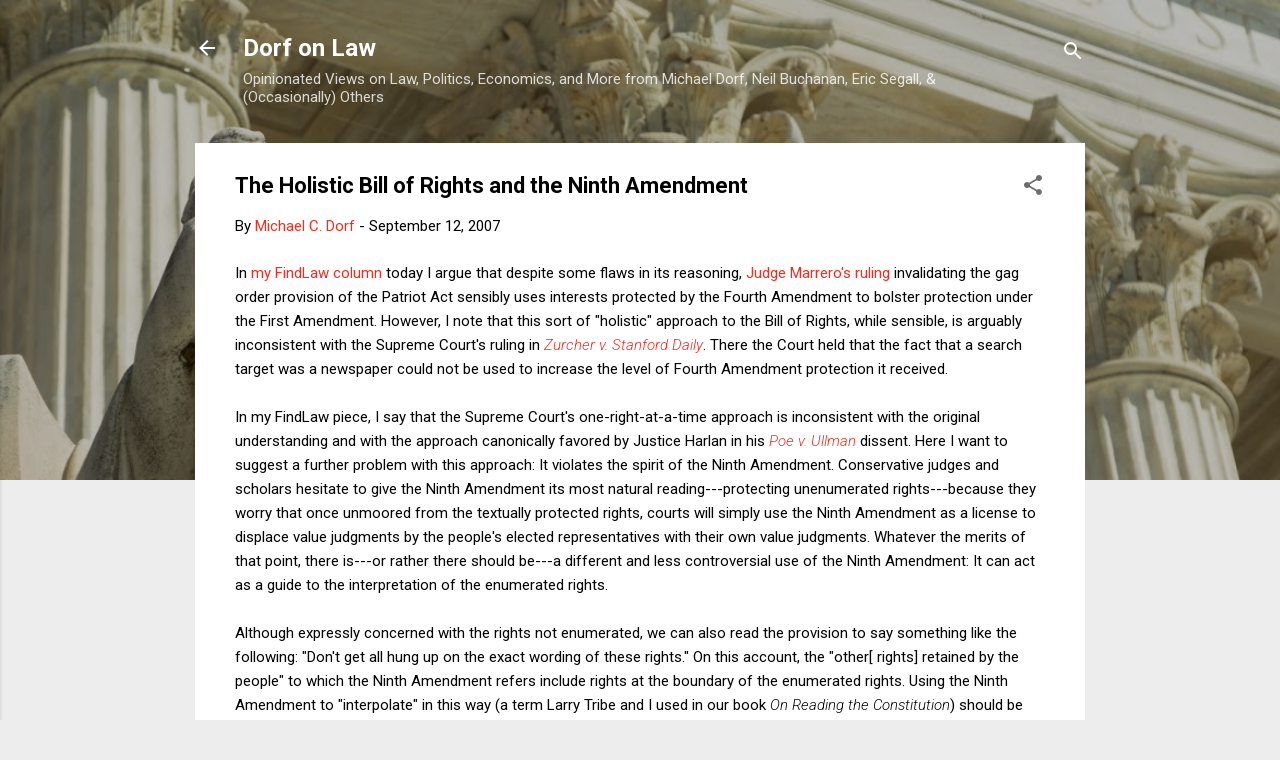

--- FILE ---
content_type: text/html; charset=UTF-8
request_url: https://www.dorfonlaw.org/b/stats?style=BLACK_TRANSPARENT&timeRange=ALL_TIME&token=APq4FmDuRilD06fWISa_kDs904rg3F8nx7Sxp3RXeEIDUMula9Cz9Nfe66nYZWRiyYwkh1Brs-0VT2VAdI3EyVltytgXO6KkbA
body_size: 20
content:
{"total":18819731,"sparklineOptions":{"backgroundColor":{"fillOpacity":0.1,"fill":"#000000"},"series":[{"areaOpacity":0.3,"color":"#202020"}]},"sparklineData":[[0,24],[1,22],[2,46],[3,17],[4,15],[5,12],[6,13],[7,17],[8,13],[9,16],[10,22],[11,100],[12,14],[13,17],[14,20],[15,26],[16,23],[17,27],[18,19],[19,19],[20,30],[21,36],[22,17],[23,15],[24,31],[25,36],[26,19],[27,21],[28,28],[29,22]],"nextTickMs":13284}